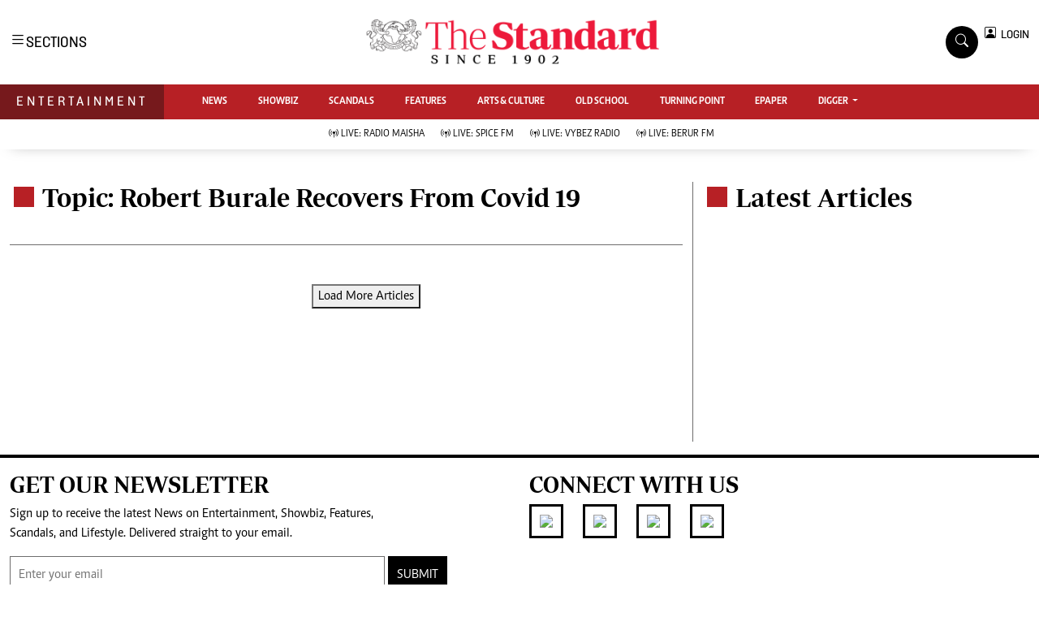

--- FILE ---
content_type: text/html; charset=utf-8
request_url: https://www.google.com/recaptcha/api2/aframe
body_size: 227
content:
<!DOCTYPE HTML><html><head><meta http-equiv="content-type" content="text/html; charset=UTF-8"></head><body><script nonce="ILSfNYQjLNn6KnORG8AwIQ">/** Anti-fraud and anti-abuse applications only. See google.com/recaptcha */ try{var clients={'sodar':'https://pagead2.googlesyndication.com/pagead/sodar?'};window.addEventListener("message",function(a){try{if(a.source===window.parent){var b=JSON.parse(a.data);var c=clients[b['id']];if(c){var d=document.createElement('img');d.src=c+b['params']+'&rc='+(localStorage.getItem("rc::a")?sessionStorage.getItem("rc::b"):"");window.document.body.appendChild(d);sessionStorage.setItem("rc::e",parseInt(sessionStorage.getItem("rc::e")||0)+1);localStorage.setItem("rc::h",'1768540225855');}}}catch(b){}});window.parent.postMessage("_grecaptcha_ready", "*");}catch(b){}</script></body></html>

--- FILE ---
content_type: application/javascript; charset=utf-8
request_url: https://fundingchoicesmessages.google.com/f/AGSKWxUv8NapcfzwbNwQfcoAQiUrmcHdv7RjlLuKOImCSlev1REXezfDzgcRALp23ZARGEL5eYB0NDGQwe-gKwFFfAmGpozIDGSRYaIaQnXMMRswRmNyqHjXG18RjGCCA8yJtY2I5xmQIDZbmvIJgUIc5y3cxoTiznCblJYW2m-nt1tbDXeak4w1Rq-R208x/_/advpreload./ad-vert./RdmAdFeed.=adcenter&/css/ads300_
body_size: -1291
content:
window['394a1ebd-e553-41f1-8ad4-95d7c4c4b862'] = true;